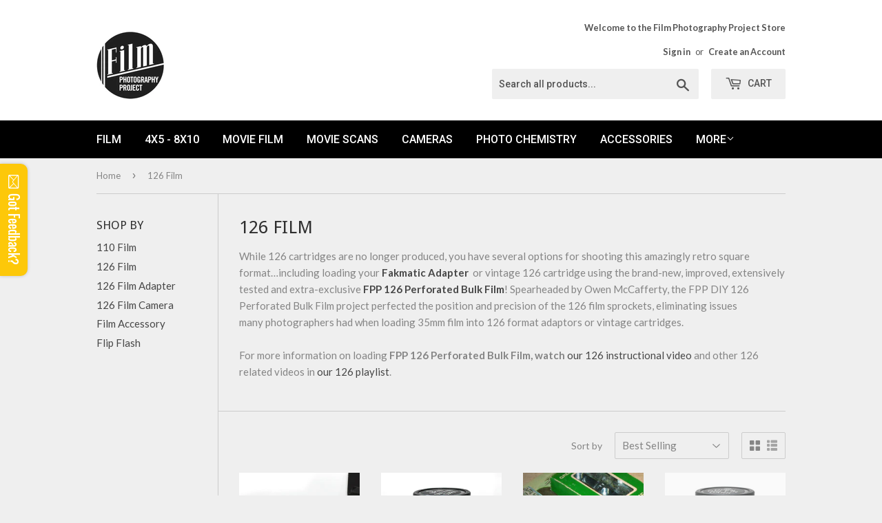

--- FILE ---
content_type: text/html; charset=utf-8
request_url: https://filmphotographystore.com/collections/126-film
body_size: 18904
content:
<!doctype html>
<!--[if lt IE 7]><html class="no-js lt-ie9 lt-ie8 lt-ie7" lang="en"> <![endif]-->
<!--[if IE 7]><html class="no-js lt-ie9 lt-ie8" lang="en"> <![endif]-->
<!--[if IE 8]><html class="no-js lt-ie9" lang="en"> <![endif]-->
<!--[if IE 9 ]><html class="ie9 no-js"> <![endif]-->
<!--[if (gt IE 9)|!(IE)]><!--> <html class="no-touch no-js"> <!--<![endif]-->
<head>

  <!-- Basic page needs ================================================== -->
  <meta charset="utf-8">
  <meta http-equiv="X-UA-Compatible" content="IE=edge,chrome=1">

  
  <link rel="shortcut icon" href="//filmphotographystore.com/cdn/shop/files/fpp_favicon_32x32.png?v=1613501609" type="image/png" />
  

  <!-- Title and description ================================================== -->
  <title>
  126 Film &ndash; Film Photography Project Store
  </title>


  
    <meta name="description" content="While 126 cartridges are no longer produced, you have several options for shooting this amazingly retro square format…including loading your Fakmatic Adapter  or vintage 126 cartridge using the brand-new, improved, extensively tested and extra-exclusive FPP 126 Perforated Bulk Film! Spearheaded by Owen McCafferty, the ">
  

  <!-- Product meta ================================================== -->
  
<meta property="og:site_name" content="Film Photography Project Store">
<meta property="og:url" content="https://filmphotographystore.com/collections/126-film">
<meta property="og:title" content="126 Film">
<meta property="og:type" content="website">
<meta property="og:description" content="While 126 cartridges are no longer produced, you have several options for shooting this amazingly retro square format…including loading your Fakmatic Adapter  or vintage 126 cartridge using the brand-new, improved, extensively tested and extra-exclusive FPP 126 Perforated Bulk Film! Spearheaded by Owen McCafferty, the ">



  <meta name="twitter:site" content="@filmpodcast">


  <meta name="twitter:card" content="summary">

<meta name="twitter:title" content="126 Film">
<meta name="twitter:description" content="While 126 cartridges are no longer produced, you have several options for shooting this amazingly retro square format…including loading your Fakmatic Adapter  or vintage 126 cartridge using the brand-new, improved, extensively tested and extra-exclusive FPP 126 Perforated Bulk Film! Spearheaded by Owen McCafferty, the ">


  <!-- Helpers ================================================== -->
  <link rel="canonical" href="https://filmphotographystore.com/collections/126-film">
  <meta name="viewport" content="width=device-width,initial-scale=1">

  <!-- CSS ================================================== -->
  <link href="//filmphotographystore.com/cdn/shop/t/1/assets/theme.scss.css?v=57830884971403537021769433274" rel="stylesheet" type="text/css" media="all" />
  
  
  
  <link href="//fonts.googleapis.com/css?family=Lato:400,700" rel="stylesheet" type="text/css" media="all" />


  
    
    
    <link href="//fonts.googleapis.com/css?family=Droid+Sans:400" rel="stylesheet" type="text/css" media="all" />
  


  
    
    
    <link href="//fonts.googleapis.com/css?family=Roboto:500" rel="stylesheet" type="text/css" media="all" />
  



  <!-- Header hook for plugins ================================================== -->
  <script>window.performance && window.performance.mark && window.performance.mark('shopify.content_for_header.start');</script><meta id="shopify-digital-wallet" name="shopify-digital-wallet" content="/17042353/digital_wallets/dialog">
<meta name="shopify-checkout-api-token" content="c232a966432be4fdc9c4432f61c08b3f">
<meta id="in-context-paypal-metadata" data-shop-id="17042353" data-venmo-supported="false" data-environment="production" data-locale="en_US" data-paypal-v4="true" data-currency="USD">
<link rel="alternate" type="application/atom+xml" title="Feed" href="/collections/126-film.atom" />
<link rel="alternate" type="application/json+oembed" href="https://filmphotographystore.com/collections/126-film.oembed">
<script async="async" src="/checkouts/internal/preloads.js?locale=en-US"></script>
<link rel="preconnect" href="https://shop.app" crossorigin="anonymous">
<script async="async" src="https://shop.app/checkouts/internal/preloads.js?locale=en-US&shop_id=17042353" crossorigin="anonymous"></script>
<script id="apple-pay-shop-capabilities" type="application/json">{"shopId":17042353,"countryCode":"US","currencyCode":"USD","merchantCapabilities":["supports3DS"],"merchantId":"gid:\/\/shopify\/Shop\/17042353","merchantName":"Film Photography Project Store","requiredBillingContactFields":["postalAddress","email"],"requiredShippingContactFields":["postalAddress","email"],"shippingType":"shipping","supportedNetworks":["visa","masterCard","amex","discover","elo","jcb"],"total":{"type":"pending","label":"Film Photography Project Store","amount":"1.00"},"shopifyPaymentsEnabled":true,"supportsSubscriptions":true}</script>
<script id="shopify-features" type="application/json">{"accessToken":"c232a966432be4fdc9c4432f61c08b3f","betas":["rich-media-storefront-analytics"],"domain":"filmphotographystore.com","predictiveSearch":true,"shopId":17042353,"locale":"en"}</script>
<script>var Shopify = Shopify || {};
Shopify.shop = "film-photography-store.myshopify.com";
Shopify.locale = "en";
Shopify.currency = {"active":"USD","rate":"1.0"};
Shopify.country = "US";
Shopify.theme = {"name":"supply","id":165293517,"schema_name":"Supply","schema_version":"2.0.5","theme_store_id":679,"role":"main"};
Shopify.theme.handle = "null";
Shopify.theme.style = {"id":null,"handle":null};
Shopify.cdnHost = "filmphotographystore.com/cdn";
Shopify.routes = Shopify.routes || {};
Shopify.routes.root = "/";</script>
<script type="module">!function(o){(o.Shopify=o.Shopify||{}).modules=!0}(window);</script>
<script>!function(o){function n(){var o=[];function n(){o.push(Array.prototype.slice.apply(arguments))}return n.q=o,n}var t=o.Shopify=o.Shopify||{};t.loadFeatures=n(),t.autoloadFeatures=n()}(window);</script>
<script>
  window.ShopifyPay = window.ShopifyPay || {};
  window.ShopifyPay.apiHost = "shop.app\/pay";
  window.ShopifyPay.redirectState = null;
</script>
<script id="shop-js-analytics" type="application/json">{"pageType":"collection"}</script>
<script defer="defer" async type="module" src="//filmphotographystore.com/cdn/shopifycloud/shop-js/modules/v2/client.init-shop-cart-sync_BT-GjEfc.en.esm.js"></script>
<script defer="defer" async type="module" src="//filmphotographystore.com/cdn/shopifycloud/shop-js/modules/v2/chunk.common_D58fp_Oc.esm.js"></script>
<script defer="defer" async type="module" src="//filmphotographystore.com/cdn/shopifycloud/shop-js/modules/v2/chunk.modal_xMitdFEc.esm.js"></script>
<script type="module">
  await import("//filmphotographystore.com/cdn/shopifycloud/shop-js/modules/v2/client.init-shop-cart-sync_BT-GjEfc.en.esm.js");
await import("//filmphotographystore.com/cdn/shopifycloud/shop-js/modules/v2/chunk.common_D58fp_Oc.esm.js");
await import("//filmphotographystore.com/cdn/shopifycloud/shop-js/modules/v2/chunk.modal_xMitdFEc.esm.js");

  window.Shopify.SignInWithShop?.initShopCartSync?.({"fedCMEnabled":true,"windoidEnabled":true});

</script>
<script>
  window.Shopify = window.Shopify || {};
  if (!window.Shopify.featureAssets) window.Shopify.featureAssets = {};
  window.Shopify.featureAssets['shop-js'] = {"shop-cart-sync":["modules/v2/client.shop-cart-sync_DZOKe7Ll.en.esm.js","modules/v2/chunk.common_D58fp_Oc.esm.js","modules/v2/chunk.modal_xMitdFEc.esm.js"],"init-fed-cm":["modules/v2/client.init-fed-cm_B6oLuCjv.en.esm.js","modules/v2/chunk.common_D58fp_Oc.esm.js","modules/v2/chunk.modal_xMitdFEc.esm.js"],"shop-cash-offers":["modules/v2/client.shop-cash-offers_D2sdYoxE.en.esm.js","modules/v2/chunk.common_D58fp_Oc.esm.js","modules/v2/chunk.modal_xMitdFEc.esm.js"],"shop-login-button":["modules/v2/client.shop-login-button_QeVjl5Y3.en.esm.js","modules/v2/chunk.common_D58fp_Oc.esm.js","modules/v2/chunk.modal_xMitdFEc.esm.js"],"pay-button":["modules/v2/client.pay-button_DXTOsIq6.en.esm.js","modules/v2/chunk.common_D58fp_Oc.esm.js","modules/v2/chunk.modal_xMitdFEc.esm.js"],"shop-button":["modules/v2/client.shop-button_DQZHx9pm.en.esm.js","modules/v2/chunk.common_D58fp_Oc.esm.js","modules/v2/chunk.modal_xMitdFEc.esm.js"],"avatar":["modules/v2/client.avatar_BTnouDA3.en.esm.js"],"init-windoid":["modules/v2/client.init-windoid_CR1B-cfM.en.esm.js","modules/v2/chunk.common_D58fp_Oc.esm.js","modules/v2/chunk.modal_xMitdFEc.esm.js"],"init-shop-for-new-customer-accounts":["modules/v2/client.init-shop-for-new-customer-accounts_C_vY_xzh.en.esm.js","modules/v2/client.shop-login-button_QeVjl5Y3.en.esm.js","modules/v2/chunk.common_D58fp_Oc.esm.js","modules/v2/chunk.modal_xMitdFEc.esm.js"],"init-shop-email-lookup-coordinator":["modules/v2/client.init-shop-email-lookup-coordinator_BI7n9ZSv.en.esm.js","modules/v2/chunk.common_D58fp_Oc.esm.js","modules/v2/chunk.modal_xMitdFEc.esm.js"],"init-shop-cart-sync":["modules/v2/client.init-shop-cart-sync_BT-GjEfc.en.esm.js","modules/v2/chunk.common_D58fp_Oc.esm.js","modules/v2/chunk.modal_xMitdFEc.esm.js"],"shop-toast-manager":["modules/v2/client.shop-toast-manager_DiYdP3xc.en.esm.js","modules/v2/chunk.common_D58fp_Oc.esm.js","modules/v2/chunk.modal_xMitdFEc.esm.js"],"init-customer-accounts":["modules/v2/client.init-customer-accounts_D9ZNqS-Q.en.esm.js","modules/v2/client.shop-login-button_QeVjl5Y3.en.esm.js","modules/v2/chunk.common_D58fp_Oc.esm.js","modules/v2/chunk.modal_xMitdFEc.esm.js"],"init-customer-accounts-sign-up":["modules/v2/client.init-customer-accounts-sign-up_iGw4briv.en.esm.js","modules/v2/client.shop-login-button_QeVjl5Y3.en.esm.js","modules/v2/chunk.common_D58fp_Oc.esm.js","modules/v2/chunk.modal_xMitdFEc.esm.js"],"shop-follow-button":["modules/v2/client.shop-follow-button_CqMgW2wH.en.esm.js","modules/v2/chunk.common_D58fp_Oc.esm.js","modules/v2/chunk.modal_xMitdFEc.esm.js"],"checkout-modal":["modules/v2/client.checkout-modal_xHeaAweL.en.esm.js","modules/v2/chunk.common_D58fp_Oc.esm.js","modules/v2/chunk.modal_xMitdFEc.esm.js"],"shop-login":["modules/v2/client.shop-login_D91U-Q7h.en.esm.js","modules/v2/chunk.common_D58fp_Oc.esm.js","modules/v2/chunk.modal_xMitdFEc.esm.js"],"lead-capture":["modules/v2/client.lead-capture_BJmE1dJe.en.esm.js","modules/v2/chunk.common_D58fp_Oc.esm.js","modules/v2/chunk.modal_xMitdFEc.esm.js"],"payment-terms":["modules/v2/client.payment-terms_Ci9AEqFq.en.esm.js","modules/v2/chunk.common_D58fp_Oc.esm.js","modules/v2/chunk.modal_xMitdFEc.esm.js"]};
</script>
<script>(function() {
  var isLoaded = false;
  function asyncLoad() {
    if (isLoaded) return;
    isLoaded = true;
    var urls = ["\/\/static.zotabox.com\/a\/3\/a31c153cd151a65e8429ff4c6a5f83f2\/widgets.js?shop=film-photography-store.myshopify.com","https:\/\/chimpstatic.com\/mcjs-connected\/js\/users\/da562308fa30de5b2bb029ab5\/e926f3663af6896eb88f92fa0.js?shop=film-photography-store.myshopify.com"];
    for (var i = 0; i < urls.length; i++) {
      var s = document.createElement('script');
      s.type = 'text/javascript';
      s.async = true;
      s.src = urls[i];
      var x = document.getElementsByTagName('script')[0];
      x.parentNode.insertBefore(s, x);
    }
  };
  if(window.attachEvent) {
    window.attachEvent('onload', asyncLoad);
  } else {
    window.addEventListener('load', asyncLoad, false);
  }
})();</script>
<script id="__st">var __st={"a":17042353,"offset":-18000,"reqid":"c6625873-d858-432b-98c9-65b4de68868b-1769464213","pageurl":"filmphotographystore.com\/collections\/126-film","u":"4c4a38f93f2a","p":"collection","rtyp":"collection","rid":423098189};</script>
<script>window.ShopifyPaypalV4VisibilityTracking = true;</script>
<script id="captcha-bootstrap">!function(){'use strict';const t='contact',e='account',n='new_comment',o=[[t,t],['blogs',n],['comments',n],[t,'customer']],c=[[e,'customer_login'],[e,'guest_login'],[e,'recover_customer_password'],[e,'create_customer']],r=t=>t.map((([t,e])=>`form[action*='/${t}']:not([data-nocaptcha='true']) input[name='form_type'][value='${e}']`)).join(','),a=t=>()=>t?[...document.querySelectorAll(t)].map((t=>t.form)):[];function s(){const t=[...o],e=r(t);return a(e)}const i='password',u='form_key',d=['recaptcha-v3-token','g-recaptcha-response','h-captcha-response',i],f=()=>{try{return window.sessionStorage}catch{return}},m='__shopify_v',_=t=>t.elements[u];function p(t,e,n=!1){try{const o=window.sessionStorage,c=JSON.parse(o.getItem(e)),{data:r}=function(t){const{data:e,action:n}=t;return t[m]||n?{data:e,action:n}:{data:t,action:n}}(c);for(const[e,n]of Object.entries(r))t.elements[e]&&(t.elements[e].value=n);n&&o.removeItem(e)}catch(o){console.error('form repopulation failed',{error:o})}}const l='form_type',E='cptcha';function T(t){t.dataset[E]=!0}const w=window,h=w.document,L='Shopify',v='ce_forms',y='captcha';let A=!1;((t,e)=>{const n=(g='f06e6c50-85a8-45c8-87d0-21a2b65856fe',I='https://cdn.shopify.com/shopifycloud/storefront-forms-hcaptcha/ce_storefront_forms_captcha_hcaptcha.v1.5.2.iife.js',D={infoText:'Protected by hCaptcha',privacyText:'Privacy',termsText:'Terms'},(t,e,n)=>{const o=w[L][v],c=o.bindForm;if(c)return c(t,g,e,D).then(n);var r;o.q.push([[t,g,e,D],n]),r=I,A||(h.body.append(Object.assign(h.createElement('script'),{id:'captcha-provider',async:!0,src:r})),A=!0)});var g,I,D;w[L]=w[L]||{},w[L][v]=w[L][v]||{},w[L][v].q=[],w[L][y]=w[L][y]||{},w[L][y].protect=function(t,e){n(t,void 0,e),T(t)},Object.freeze(w[L][y]),function(t,e,n,w,h,L){const[v,y,A,g]=function(t,e,n){const i=e?o:[],u=t?c:[],d=[...i,...u],f=r(d),m=r(i),_=r(d.filter((([t,e])=>n.includes(e))));return[a(f),a(m),a(_),s()]}(w,h,L),I=t=>{const e=t.target;return e instanceof HTMLFormElement?e:e&&e.form},D=t=>v().includes(t);t.addEventListener('submit',(t=>{const e=I(t);if(!e)return;const n=D(e)&&!e.dataset.hcaptchaBound&&!e.dataset.recaptchaBound,o=_(e),c=g().includes(e)&&(!o||!o.value);(n||c)&&t.preventDefault(),c&&!n&&(function(t){try{if(!f())return;!function(t){const e=f();if(!e)return;const n=_(t);if(!n)return;const o=n.value;o&&e.removeItem(o)}(t);const e=Array.from(Array(32),(()=>Math.random().toString(36)[2])).join('');!function(t,e){_(t)||t.append(Object.assign(document.createElement('input'),{type:'hidden',name:u})),t.elements[u].value=e}(t,e),function(t,e){const n=f();if(!n)return;const o=[...t.querySelectorAll(`input[type='${i}']`)].map((({name:t})=>t)),c=[...d,...o],r={};for(const[a,s]of new FormData(t).entries())c.includes(a)||(r[a]=s);n.setItem(e,JSON.stringify({[m]:1,action:t.action,data:r}))}(t,e)}catch(e){console.error('failed to persist form',e)}}(e),e.submit())}));const S=(t,e)=>{t&&!t.dataset[E]&&(n(t,e.some((e=>e===t))),T(t))};for(const o of['focusin','change'])t.addEventListener(o,(t=>{const e=I(t);D(e)&&S(e,y())}));const B=e.get('form_key'),M=e.get(l),P=B&&M;t.addEventListener('DOMContentLoaded',(()=>{const t=y();if(P)for(const e of t)e.elements[l].value===M&&p(e,B);[...new Set([...A(),...v().filter((t=>'true'===t.dataset.shopifyCaptcha))])].forEach((e=>S(e,t)))}))}(h,new URLSearchParams(w.location.search),n,t,e,['guest_login'])})(!0,!0)}();</script>
<script integrity="sha256-4kQ18oKyAcykRKYeNunJcIwy7WH5gtpwJnB7kiuLZ1E=" data-source-attribution="shopify.loadfeatures" defer="defer" src="//filmphotographystore.com/cdn/shopifycloud/storefront/assets/storefront/load_feature-a0a9edcb.js" crossorigin="anonymous"></script>
<script crossorigin="anonymous" defer="defer" src="//filmphotographystore.com/cdn/shopifycloud/storefront/assets/shopify_pay/storefront-65b4c6d7.js?v=20250812"></script>
<script data-source-attribution="shopify.dynamic_checkout.dynamic.init">var Shopify=Shopify||{};Shopify.PaymentButton=Shopify.PaymentButton||{isStorefrontPortableWallets:!0,init:function(){window.Shopify.PaymentButton.init=function(){};var t=document.createElement("script");t.src="https://filmphotographystore.com/cdn/shopifycloud/portable-wallets/latest/portable-wallets.en.js",t.type="module",document.head.appendChild(t)}};
</script>
<script data-source-attribution="shopify.dynamic_checkout.buyer_consent">
  function portableWalletsHideBuyerConsent(e){var t=document.getElementById("shopify-buyer-consent"),n=document.getElementById("shopify-subscription-policy-button");t&&n&&(t.classList.add("hidden"),t.setAttribute("aria-hidden","true"),n.removeEventListener("click",e))}function portableWalletsShowBuyerConsent(e){var t=document.getElementById("shopify-buyer-consent"),n=document.getElementById("shopify-subscription-policy-button");t&&n&&(t.classList.remove("hidden"),t.removeAttribute("aria-hidden"),n.addEventListener("click",e))}window.Shopify?.PaymentButton&&(window.Shopify.PaymentButton.hideBuyerConsent=portableWalletsHideBuyerConsent,window.Shopify.PaymentButton.showBuyerConsent=portableWalletsShowBuyerConsent);
</script>
<script data-source-attribution="shopify.dynamic_checkout.cart.bootstrap">document.addEventListener("DOMContentLoaded",(function(){function t(){return document.querySelector("shopify-accelerated-checkout-cart, shopify-accelerated-checkout")}if(t())Shopify.PaymentButton.init();else{new MutationObserver((function(e,n){t()&&(Shopify.PaymentButton.init(),n.disconnect())})).observe(document.body,{childList:!0,subtree:!0})}}));
</script>
<link id="shopify-accelerated-checkout-styles" rel="stylesheet" media="screen" href="https://filmphotographystore.com/cdn/shopifycloud/portable-wallets/latest/accelerated-checkout-backwards-compat.css" crossorigin="anonymous">
<style id="shopify-accelerated-checkout-cart">
        #shopify-buyer-consent {
  margin-top: 1em;
  display: inline-block;
  width: 100%;
}

#shopify-buyer-consent.hidden {
  display: none;
}

#shopify-subscription-policy-button {
  background: none;
  border: none;
  padding: 0;
  text-decoration: underline;
  font-size: inherit;
  cursor: pointer;
}

#shopify-subscription-policy-button::before {
  box-shadow: none;
}

      </style>

<script>window.performance && window.performance.mark && window.performance.mark('shopify.content_for_header.end');</script>

  

<!--[if lt IE 9]>
<script src="//cdnjs.cloudflare.com/ajax/libs/html5shiv/3.7.2/html5shiv.min.js" type="text/javascript"></script>
<script src="//filmphotographystore.com/cdn/shop/t/1/assets/respond.min.js?v=1263" type="text/javascript"></script>
<link href="//filmphotographystore.com/cdn/shop/t/1/assets/respond-proxy.html" id="respond-proxy" rel="respond-proxy" />
<link href="//filmphotographystore.com/search?q=c4032a34edc8106c2639f6596ddc1fe0" id="respond-redirect" rel="respond-redirect" />
<script src="//filmphotographystore.com/search?q=c4032a34edc8106c2639f6596ddc1fe0" type="text/javascript"></script>
<![endif]-->
<!--[if (lte IE 9) ]><script src="//filmphotographystore.com/cdn/shop/t/1/assets/match-media.min.js?v=1263" type="text/javascript"></script><![endif]-->


  
  

  <script src="//ajax.googleapis.com/ajax/libs/jquery/1.11.0/jquery.min.js" type="text/javascript"></script>


  <!--[if (gt IE 9)|!(IE)]><!--><script src="//filmphotographystore.com/cdn/shop/t/1/assets/vendor.js?v=77006336269012142731483977587" defer="defer"></script><!--<![endif]-->
  <!--[if lte IE 9]><script src="//filmphotographystore.com/cdn/shop/t/1/assets/vendor.js?v=77006336269012142731483977587"></script><![endif]-->

  <!--[if (gt IE 9)|!(IE)]><!--><script src="//filmphotographystore.com/cdn/shop/t/1/assets/theme.js?v=4407056546981983751488403535" defer="defer"></script><!--<![endif]-->
  <!--[if lte IE 9]><script src="//filmphotographystore.com/cdn/shop/t/1/assets/theme.js?v=4407056546981983751488403535"></script><![endif]-->


<script src="https://cdn.shopify.com/extensions/019b0ca3-aa13-7aa2-a0b4-6cb667a1f6f7/essential-countdown-timer-55/assets/countdown_timer_essential_apps.min.js" type="text/javascript" defer="defer"></script>
<meta property="og:image" content="https://cdn.shopify.com/s/files/1/1704/2353/collections/126Assortment_sq.jpg?v=1706221579" />
<meta property="og:image:secure_url" content="https://cdn.shopify.com/s/files/1/1704/2353/collections/126Assortment_sq.jpg?v=1706221579" />
<meta property="og:image:width" content="1500" />
<meta property="og:image:height" content="1500" />
<meta property="og:image:alt" content="126 Film" />
<link href="https://monorail-edge.shopifysvc.com" rel="dns-prefetch">
<script>(function(){if ("sendBeacon" in navigator && "performance" in window) {try {var session_token_from_headers = performance.getEntriesByType('navigation')[0].serverTiming.find(x => x.name == '_s').description;} catch {var session_token_from_headers = undefined;}var session_cookie_matches = document.cookie.match(/_shopify_s=([^;]*)/);var session_token_from_cookie = session_cookie_matches && session_cookie_matches.length === 2 ? session_cookie_matches[1] : "";var session_token = session_token_from_headers || session_token_from_cookie || "";function handle_abandonment_event(e) {var entries = performance.getEntries().filter(function(entry) {return /monorail-edge.shopifysvc.com/.test(entry.name);});if (!window.abandonment_tracked && entries.length === 0) {window.abandonment_tracked = true;var currentMs = Date.now();var navigation_start = performance.timing.navigationStart;var payload = {shop_id: 17042353,url: window.location.href,navigation_start,duration: currentMs - navigation_start,session_token,page_type: "collection"};window.navigator.sendBeacon("https://monorail-edge.shopifysvc.com/v1/produce", JSON.stringify({schema_id: "online_store_buyer_site_abandonment/1.1",payload: payload,metadata: {event_created_at_ms: currentMs,event_sent_at_ms: currentMs}}));}}window.addEventListener('pagehide', handle_abandonment_event);}}());</script>
<script id="web-pixels-manager-setup">(function e(e,d,r,n,o){if(void 0===o&&(o={}),!Boolean(null===(a=null===(i=window.Shopify)||void 0===i?void 0:i.analytics)||void 0===a?void 0:a.replayQueue)){var i,a;window.Shopify=window.Shopify||{};var t=window.Shopify;t.analytics=t.analytics||{};var s=t.analytics;s.replayQueue=[],s.publish=function(e,d,r){return s.replayQueue.push([e,d,r]),!0};try{self.performance.mark("wpm:start")}catch(e){}var l=function(){var e={modern:/Edge?\/(1{2}[4-9]|1[2-9]\d|[2-9]\d{2}|\d{4,})\.\d+(\.\d+|)|Firefox\/(1{2}[4-9]|1[2-9]\d|[2-9]\d{2}|\d{4,})\.\d+(\.\d+|)|Chrom(ium|e)\/(9{2}|\d{3,})\.\d+(\.\d+|)|(Maci|X1{2}).+ Version\/(15\.\d+|(1[6-9]|[2-9]\d|\d{3,})\.\d+)([,.]\d+|)( \(\w+\)|)( Mobile\/\w+|) Safari\/|Chrome.+OPR\/(9{2}|\d{3,})\.\d+\.\d+|(CPU[ +]OS|iPhone[ +]OS|CPU[ +]iPhone|CPU IPhone OS|CPU iPad OS)[ +]+(15[._]\d+|(1[6-9]|[2-9]\d|\d{3,})[._]\d+)([._]\d+|)|Android:?[ /-](13[3-9]|1[4-9]\d|[2-9]\d{2}|\d{4,})(\.\d+|)(\.\d+|)|Android.+Firefox\/(13[5-9]|1[4-9]\d|[2-9]\d{2}|\d{4,})\.\d+(\.\d+|)|Android.+Chrom(ium|e)\/(13[3-9]|1[4-9]\d|[2-9]\d{2}|\d{4,})\.\d+(\.\d+|)|SamsungBrowser\/([2-9]\d|\d{3,})\.\d+/,legacy:/Edge?\/(1[6-9]|[2-9]\d|\d{3,})\.\d+(\.\d+|)|Firefox\/(5[4-9]|[6-9]\d|\d{3,})\.\d+(\.\d+|)|Chrom(ium|e)\/(5[1-9]|[6-9]\d|\d{3,})\.\d+(\.\d+|)([\d.]+$|.*Safari\/(?![\d.]+ Edge\/[\d.]+$))|(Maci|X1{2}).+ Version\/(10\.\d+|(1[1-9]|[2-9]\d|\d{3,})\.\d+)([,.]\d+|)( \(\w+\)|)( Mobile\/\w+|) Safari\/|Chrome.+OPR\/(3[89]|[4-9]\d|\d{3,})\.\d+\.\d+|(CPU[ +]OS|iPhone[ +]OS|CPU[ +]iPhone|CPU IPhone OS|CPU iPad OS)[ +]+(10[._]\d+|(1[1-9]|[2-9]\d|\d{3,})[._]\d+)([._]\d+|)|Android:?[ /-](13[3-9]|1[4-9]\d|[2-9]\d{2}|\d{4,})(\.\d+|)(\.\d+|)|Mobile Safari.+OPR\/([89]\d|\d{3,})\.\d+\.\d+|Android.+Firefox\/(13[5-9]|1[4-9]\d|[2-9]\d{2}|\d{4,})\.\d+(\.\d+|)|Android.+Chrom(ium|e)\/(13[3-9]|1[4-9]\d|[2-9]\d{2}|\d{4,})\.\d+(\.\d+|)|Android.+(UC? ?Browser|UCWEB|U3)[ /]?(15\.([5-9]|\d{2,})|(1[6-9]|[2-9]\d|\d{3,})\.\d+)\.\d+|SamsungBrowser\/(5\.\d+|([6-9]|\d{2,})\.\d+)|Android.+MQ{2}Browser\/(14(\.(9|\d{2,})|)|(1[5-9]|[2-9]\d|\d{3,})(\.\d+|))(\.\d+|)|K[Aa][Ii]OS\/(3\.\d+|([4-9]|\d{2,})\.\d+)(\.\d+|)/},d=e.modern,r=e.legacy,n=navigator.userAgent;return n.match(d)?"modern":n.match(r)?"legacy":"unknown"}(),u="modern"===l?"modern":"legacy",c=(null!=n?n:{modern:"",legacy:""})[u],f=function(e){return[e.baseUrl,"/wpm","/b",e.hashVersion,"modern"===e.buildTarget?"m":"l",".js"].join("")}({baseUrl:d,hashVersion:r,buildTarget:u}),m=function(e){var d=e.version,r=e.bundleTarget,n=e.surface,o=e.pageUrl,i=e.monorailEndpoint;return{emit:function(e){var a=e.status,t=e.errorMsg,s=(new Date).getTime(),l=JSON.stringify({metadata:{event_sent_at_ms:s},events:[{schema_id:"web_pixels_manager_load/3.1",payload:{version:d,bundle_target:r,page_url:o,status:a,surface:n,error_msg:t},metadata:{event_created_at_ms:s}}]});if(!i)return console&&console.warn&&console.warn("[Web Pixels Manager] No Monorail endpoint provided, skipping logging."),!1;try{return self.navigator.sendBeacon.bind(self.navigator)(i,l)}catch(e){}var u=new XMLHttpRequest;try{return u.open("POST",i,!0),u.setRequestHeader("Content-Type","text/plain"),u.send(l),!0}catch(e){return console&&console.warn&&console.warn("[Web Pixels Manager] Got an unhandled error while logging to Monorail."),!1}}}}({version:r,bundleTarget:l,surface:e.surface,pageUrl:self.location.href,monorailEndpoint:e.monorailEndpoint});try{o.browserTarget=l,function(e){var d=e.src,r=e.async,n=void 0===r||r,o=e.onload,i=e.onerror,a=e.sri,t=e.scriptDataAttributes,s=void 0===t?{}:t,l=document.createElement("script"),u=document.querySelector("head"),c=document.querySelector("body");if(l.async=n,l.src=d,a&&(l.integrity=a,l.crossOrigin="anonymous"),s)for(var f in s)if(Object.prototype.hasOwnProperty.call(s,f))try{l.dataset[f]=s[f]}catch(e){}if(o&&l.addEventListener("load",o),i&&l.addEventListener("error",i),u)u.appendChild(l);else{if(!c)throw new Error("Did not find a head or body element to append the script");c.appendChild(l)}}({src:f,async:!0,onload:function(){if(!function(){var e,d;return Boolean(null===(d=null===(e=window.Shopify)||void 0===e?void 0:e.analytics)||void 0===d?void 0:d.initialized)}()){var d=window.webPixelsManager.init(e)||void 0;if(d){var r=window.Shopify.analytics;r.replayQueue.forEach((function(e){var r=e[0],n=e[1],o=e[2];d.publishCustomEvent(r,n,o)})),r.replayQueue=[],r.publish=d.publishCustomEvent,r.visitor=d.visitor,r.initialized=!0}}},onerror:function(){return m.emit({status:"failed",errorMsg:"".concat(f," has failed to load")})},sri:function(e){var d=/^sha384-[A-Za-z0-9+/=]+$/;return"string"==typeof e&&d.test(e)}(c)?c:"",scriptDataAttributes:o}),m.emit({status:"loading"})}catch(e){m.emit({status:"failed",errorMsg:(null==e?void 0:e.message)||"Unknown error"})}}})({shopId: 17042353,storefrontBaseUrl: "https://filmphotographystore.com",extensionsBaseUrl: "https://extensions.shopifycdn.com/cdn/shopifycloud/web-pixels-manager",monorailEndpoint: "https://monorail-edge.shopifysvc.com/unstable/produce_batch",surface: "storefront-renderer",enabledBetaFlags: ["2dca8a86"],webPixelsConfigList: [{"id":"105414830","eventPayloadVersion":"v1","runtimeContext":"LAX","scriptVersion":"1","type":"CUSTOM","privacyPurposes":["ANALYTICS"],"name":"Google Analytics tag (migrated)"},{"id":"shopify-app-pixel","configuration":"{}","eventPayloadVersion":"v1","runtimeContext":"STRICT","scriptVersion":"0450","apiClientId":"shopify-pixel","type":"APP","privacyPurposes":["ANALYTICS","MARKETING"]},{"id":"shopify-custom-pixel","eventPayloadVersion":"v1","runtimeContext":"LAX","scriptVersion":"0450","apiClientId":"shopify-pixel","type":"CUSTOM","privacyPurposes":["ANALYTICS","MARKETING"]}],isMerchantRequest: false,initData: {"shop":{"name":"Film Photography Project Store","paymentSettings":{"currencyCode":"USD"},"myshopifyDomain":"film-photography-store.myshopify.com","countryCode":"US","storefrontUrl":"https:\/\/filmphotographystore.com"},"customer":null,"cart":null,"checkout":null,"productVariants":[],"purchasingCompany":null},},"https://filmphotographystore.com/cdn","fcfee988w5aeb613cpc8e4bc33m6693e112",{"modern":"","legacy":""},{"shopId":"17042353","storefrontBaseUrl":"https:\/\/filmphotographystore.com","extensionBaseUrl":"https:\/\/extensions.shopifycdn.com\/cdn\/shopifycloud\/web-pixels-manager","surface":"storefront-renderer","enabledBetaFlags":"[\"2dca8a86\"]","isMerchantRequest":"false","hashVersion":"fcfee988w5aeb613cpc8e4bc33m6693e112","publish":"custom","events":"[[\"page_viewed\",{}],[\"collection_viewed\",{\"collection\":{\"id\":\"423098189\",\"title\":\"126 Film\",\"productVariants\":[{\"price\":{\"amount\":29.99,\"currencyCode\":\"USD\"},\"product\":{\"title\":\"FakMatic 126 Film Adapter\",\"vendor\":\"FPP\",\"id\":\"8549223137454\",\"untranslatedTitle\":\"FakMatic 126 Film Adapter\",\"url\":\"\/products\/fakmatic-126-film-adapter\",\"type\":\"126 Film\"},\"id\":\"45654122201262\",\"image\":{\"src\":\"\/\/filmphotographystore.com\/cdn\/shop\/files\/FAKMATIC_2024_1200x1200_1d5de8c5-5985-4b06-b168-23bf16b6477d.jpg?v=1706219637\"},\"sku\":\"126_FakMatic126_FilmAdapter\",\"title\":\"Default Title\",\"untranslatedTitle\":\"Default Title\"},{\"price\":{\"amount\":11.99,\"currencyCode\":\"USD\"},\"product\":{\"title\":\"126 BW Perforated Bulk Film - 1 Roll\",\"vendor\":\"FPP\",\"id\":\"8512698056878\",\"untranslatedTitle\":\"126 BW Perforated Bulk Film - 1 Roll\",\"url\":\"\/products\/fpp-bw-126-perforated-bulk-film-1-roll\",\"type\":\"126 Film\"},\"id\":\"45505907327150\",\"image\":{\"src\":\"\/\/filmphotographystore.com\/cdn\/shop\/files\/fpp120bw126_1500x1500_b4efd788-0507-4377-8e57-ad75db60aa3f.jpg?v=1720457574\"},\"sku\":\"fpp126_BW_1_BulkRoll\",\"title\":\"Default Title\",\"untranslatedTitle\":\"Default Title\"},{\"price\":{\"amount\":6.99,\"currencyCode\":\"USD\"},\"product\":{\"title\":\"Flash - Flip Flash\",\"vendor\":\"FPP\",\"id\":\"10238148557\",\"untranslatedTitle\":\"Flash - Flip Flash\",\"url\":\"\/products\/flash-flip-flash\",\"type\":\"Film Accessory\"},\"id\":\"38971488141\",\"image\":{\"src\":\"\/\/filmphotographystore.com\/cdn\/shop\/products\/FlipFlash_Square.jpg?v=1496695840\"},\"sku\":\"FilmAssessory_FlipFlash\",\"title\":\"Default Title\",\"untranslatedTitle\":\"Default Title\"},{\"price\":{\"amount\":12.99,\"currencyCode\":\"USD\"},\"product\":{\"title\":\"126 Color Perforated Bulk Film - 1 Roll\",\"vendor\":\"FPP\",\"id\":\"8522760061102\",\"untranslatedTitle\":\"126 Color Perforated Bulk Film - 1 Roll\",\"url\":\"\/products\/126-color-perforated-bulk-film-1-roll-copy\",\"type\":\"126 Film\"},\"id\":\"45544875983022\",\"image\":{\"src\":\"\/\/filmphotographystore.com\/cdn\/shop\/files\/fpp120color126_1500x1500_2e7a2fd8-c9d9-44f7-84fd-aef0565659a1.jpg?v=1721396243\"},\"sku\":\"fpp126_Color_1_BulkRoll\",\"title\":\"Default Title\",\"untranslatedTitle\":\"Default Title\"},{\"price\":{\"amount\":27.99,\"currencyCode\":\"USD\"},\"product\":{\"title\":\"FILM CAMERA - 126 Kodak Instamatic X-15F (Vintage - Tested)\",\"vendor\":\"Kodak\",\"id\":\"370365890593\",\"untranslatedTitle\":\"FILM CAMERA - 126 Kodak Instamatic X-15F (Vintage - Tested)\",\"url\":\"\/products\/film-camera-126-kodak-instamatic-x-15f-vintage\",\"type\":\"Film Camera\"},\"id\":\"4768596361249\",\"image\":{\"src\":\"\/\/filmphotographystore.com\/cdn\/shop\/products\/KodakX15F_Camera_2048x2048_a122a7f2-7142-4559-8e35-d72a87e5008d.jpg?v=1574606605\"},\"sku\":\"126_KodakInstamaticX15F\",\"title\":\"Default Title\",\"untranslatedTitle\":\"Default Title\"},{\"price\":{\"amount\":59.99,\"currencyCode\":\"USD\"},\"product\":{\"title\":\"FILM CAMERA - 126 Kodak Instamatic X-15F Outfit (Camera + Adapter + Film)\",\"vendor\":\"Kodak\",\"id\":\"8195838869678\",\"untranslatedTitle\":\"FILM CAMERA - 126 Kodak Instamatic X-15F Outfit (Camera + Adapter + Film)\",\"url\":\"\/products\/film-camera-126-kodak-instamatic-x-15f-fakmatic-adapter-kit\",\"type\":\"Film Camera\"},\"id\":\"44615828242606\",\"image\":{\"src\":\"\/\/filmphotographystore.com\/cdn\/shop\/files\/X15f_OutFit_1500x1500_2.jpg?v=1720642895\"},\"sku\":\"126_X15Fcamera+FakmaticKIT\",\"title\":\"Default Title\",\"untranslatedTitle\":\"Default Title\"},{\"price\":{\"amount\":27.99,\"currencyCode\":\"USD\"},\"product\":{\"title\":\"FILM CAMERA - 126 Kodak Instamatic X-15 (Vintage - Tested)\",\"vendor\":\"Kodak\",\"id\":\"7411629424814\",\"untranslatedTitle\":\"FILM CAMERA - 126 Kodak Instamatic X-15 (Vintage - Tested)\",\"url\":\"\/products\/film-camera-126-kodak-instamatic-x-15-vintage-tested\",\"type\":\"Film Camera\"},\"id\":\"41546984816814\",\"image\":{\"src\":\"\/\/filmphotographystore.com\/cdn\/shop\/products\/KodakX15_Camera_2000x2000_fb498021-eb8f-4241-aaba-8e46c16a5615.jpg?v=1634646192\"},\"sku\":\"126_KodakInstamaticX15_blu\",\"title\":\"Default Title\",\"untranslatedTitle\":\"Default Title\"},{\"price\":{\"amount\":59.99,\"currencyCode\":\"USD\"},\"product\":{\"title\":\"FILM CAMERA - 126 Kodak Instamatic X-15 Outfit (Camera + Adapter + Film)\",\"vendor\":\"Kodak\",\"id\":\"8514774204590\",\"untranslatedTitle\":\"FILM CAMERA - 126 Kodak Instamatic X-15 Outfit (Camera + Adapter + Film)\",\"url\":\"\/products\/film-camera-126-kodak-instamatic-x-15-outfit-camera-adapter-film\",\"type\":\"Film Camera\"},\"id\":\"45515425710254\",\"image\":{\"src\":\"\/\/filmphotographystore.com\/cdn\/shop\/files\/KodakX15_Outfit_2400x2400_8e76ccff-1886-4556-8758-838b842bfa6f.jpg?v=1720626591\"},\"sku\":\"126_X15_camera+FakmaticKIT\",\"title\":\"Default Title\",\"untranslatedTitle\":\"Default Title\"}]}}]]"});</script><script>
  window.ShopifyAnalytics = window.ShopifyAnalytics || {};
  window.ShopifyAnalytics.meta = window.ShopifyAnalytics.meta || {};
  window.ShopifyAnalytics.meta.currency = 'USD';
  var meta = {"products":[{"id":8549223137454,"gid":"gid:\/\/shopify\/Product\/8549223137454","vendor":"FPP","type":"126 Film","handle":"fakmatic-126-film-adapter","variants":[{"id":45654122201262,"price":2999,"name":"FakMatic 126 Film Adapter","public_title":null,"sku":"126_FakMatic126_FilmAdapter"}],"remote":false},{"id":8512698056878,"gid":"gid:\/\/shopify\/Product\/8512698056878","vendor":"FPP","type":"126 Film","handle":"fpp-bw-126-perforated-bulk-film-1-roll","variants":[{"id":45505907327150,"price":1199,"name":"126 BW Perforated Bulk Film - 1 Roll","public_title":null,"sku":"fpp126_BW_1_BulkRoll"}],"remote":false},{"id":10238148557,"gid":"gid:\/\/shopify\/Product\/10238148557","vendor":"FPP","type":"Film Accessory","handle":"flash-flip-flash","variants":[{"id":38971488141,"price":699,"name":"Flash - Flip Flash","public_title":null,"sku":"FilmAssessory_FlipFlash"}],"remote":false},{"id":8522760061102,"gid":"gid:\/\/shopify\/Product\/8522760061102","vendor":"FPP","type":"126 Film","handle":"126-color-perforated-bulk-film-1-roll-copy","variants":[{"id":45544875983022,"price":1299,"name":"126 Color Perforated Bulk Film - 1 Roll","public_title":null,"sku":"fpp126_Color_1_BulkRoll"}],"remote":false},{"id":370365890593,"gid":"gid:\/\/shopify\/Product\/370365890593","vendor":"Kodak","type":"Film Camera","handle":"film-camera-126-kodak-instamatic-x-15f-vintage","variants":[{"id":4768596361249,"price":2799,"name":"FILM CAMERA - 126 Kodak Instamatic X-15F (Vintage - Tested)","public_title":null,"sku":"126_KodakInstamaticX15F"}],"remote":false},{"id":8195838869678,"gid":"gid:\/\/shopify\/Product\/8195838869678","vendor":"Kodak","type":"Film Camera","handle":"film-camera-126-kodak-instamatic-x-15f-fakmatic-adapter-kit","variants":[{"id":44615828242606,"price":5999,"name":"FILM CAMERA - 126 Kodak Instamatic X-15F Outfit (Camera + Adapter + Film)","public_title":null,"sku":"126_X15Fcamera+FakmaticKIT"}],"remote":false},{"id":7411629424814,"gid":"gid:\/\/shopify\/Product\/7411629424814","vendor":"Kodak","type":"Film Camera","handle":"film-camera-126-kodak-instamatic-x-15-vintage-tested","variants":[{"id":41546984816814,"price":2799,"name":"FILM CAMERA - 126 Kodak Instamatic X-15 (Vintage - Tested)","public_title":null,"sku":"126_KodakInstamaticX15_blu"}],"remote":false},{"id":8514774204590,"gid":"gid:\/\/shopify\/Product\/8514774204590","vendor":"Kodak","type":"Film Camera","handle":"film-camera-126-kodak-instamatic-x-15-outfit-camera-adapter-film","variants":[{"id":45515425710254,"price":5999,"name":"FILM CAMERA - 126 Kodak Instamatic X-15 Outfit (Camera + Adapter + Film)","public_title":null,"sku":"126_X15_camera+FakmaticKIT"}],"remote":false}],"page":{"pageType":"collection","resourceType":"collection","resourceId":423098189,"requestId":"c6625873-d858-432b-98c9-65b4de68868b-1769464213"}};
  for (var attr in meta) {
    window.ShopifyAnalytics.meta[attr] = meta[attr];
  }
</script>
<script class="analytics">
  (function () {
    var customDocumentWrite = function(content) {
      var jquery = null;

      if (window.jQuery) {
        jquery = window.jQuery;
      } else if (window.Checkout && window.Checkout.$) {
        jquery = window.Checkout.$;
      }

      if (jquery) {
        jquery('body').append(content);
      }
    };

    var hasLoggedConversion = function(token) {
      if (token) {
        return document.cookie.indexOf('loggedConversion=' + token) !== -1;
      }
      return false;
    }

    var setCookieIfConversion = function(token) {
      if (token) {
        var twoMonthsFromNow = new Date(Date.now());
        twoMonthsFromNow.setMonth(twoMonthsFromNow.getMonth() + 2);

        document.cookie = 'loggedConversion=' + token + '; expires=' + twoMonthsFromNow;
      }
    }

    var trekkie = window.ShopifyAnalytics.lib = window.trekkie = window.trekkie || [];
    if (trekkie.integrations) {
      return;
    }
    trekkie.methods = [
      'identify',
      'page',
      'ready',
      'track',
      'trackForm',
      'trackLink'
    ];
    trekkie.factory = function(method) {
      return function() {
        var args = Array.prototype.slice.call(arguments);
        args.unshift(method);
        trekkie.push(args);
        return trekkie;
      };
    };
    for (var i = 0; i < trekkie.methods.length; i++) {
      var key = trekkie.methods[i];
      trekkie[key] = trekkie.factory(key);
    }
    trekkie.load = function(config) {
      trekkie.config = config || {};
      trekkie.config.initialDocumentCookie = document.cookie;
      var first = document.getElementsByTagName('script')[0];
      var script = document.createElement('script');
      script.type = 'text/javascript';
      script.onerror = function(e) {
        var scriptFallback = document.createElement('script');
        scriptFallback.type = 'text/javascript';
        scriptFallback.onerror = function(error) {
                var Monorail = {
      produce: function produce(monorailDomain, schemaId, payload) {
        var currentMs = new Date().getTime();
        var event = {
          schema_id: schemaId,
          payload: payload,
          metadata: {
            event_created_at_ms: currentMs,
            event_sent_at_ms: currentMs
          }
        };
        return Monorail.sendRequest("https://" + monorailDomain + "/v1/produce", JSON.stringify(event));
      },
      sendRequest: function sendRequest(endpointUrl, payload) {
        // Try the sendBeacon API
        if (window && window.navigator && typeof window.navigator.sendBeacon === 'function' && typeof window.Blob === 'function' && !Monorail.isIos12()) {
          var blobData = new window.Blob([payload], {
            type: 'text/plain'
          });

          if (window.navigator.sendBeacon(endpointUrl, blobData)) {
            return true;
          } // sendBeacon was not successful

        } // XHR beacon

        var xhr = new XMLHttpRequest();

        try {
          xhr.open('POST', endpointUrl);
          xhr.setRequestHeader('Content-Type', 'text/plain');
          xhr.send(payload);
        } catch (e) {
          console.log(e);
        }

        return false;
      },
      isIos12: function isIos12() {
        return window.navigator.userAgent.lastIndexOf('iPhone; CPU iPhone OS 12_') !== -1 || window.navigator.userAgent.lastIndexOf('iPad; CPU OS 12_') !== -1;
      }
    };
    Monorail.produce('monorail-edge.shopifysvc.com',
      'trekkie_storefront_load_errors/1.1',
      {shop_id: 17042353,
      theme_id: 165293517,
      app_name: "storefront",
      context_url: window.location.href,
      source_url: "//filmphotographystore.com/cdn/s/trekkie.storefront.a804e9514e4efded663580eddd6991fcc12b5451.min.js"});

        };
        scriptFallback.async = true;
        scriptFallback.src = '//filmphotographystore.com/cdn/s/trekkie.storefront.a804e9514e4efded663580eddd6991fcc12b5451.min.js';
        first.parentNode.insertBefore(scriptFallback, first);
      };
      script.async = true;
      script.src = '//filmphotographystore.com/cdn/s/trekkie.storefront.a804e9514e4efded663580eddd6991fcc12b5451.min.js';
      first.parentNode.insertBefore(script, first);
    };
    trekkie.load(
      {"Trekkie":{"appName":"storefront","development":false,"defaultAttributes":{"shopId":17042353,"isMerchantRequest":null,"themeId":165293517,"themeCityHash":"13730503627996783493","contentLanguage":"en","currency":"USD","eventMetadataId":"d823cdae-69cb-471e-81a4-7157600cb9b1"},"isServerSideCookieWritingEnabled":true,"monorailRegion":"shop_domain","enabledBetaFlags":["65f19447"]},"Session Attribution":{},"S2S":{"facebookCapiEnabled":false,"source":"trekkie-storefront-renderer","apiClientId":580111}}
    );

    var loaded = false;
    trekkie.ready(function() {
      if (loaded) return;
      loaded = true;

      window.ShopifyAnalytics.lib = window.trekkie;

      var originalDocumentWrite = document.write;
      document.write = customDocumentWrite;
      try { window.ShopifyAnalytics.merchantGoogleAnalytics.call(this); } catch(error) {};
      document.write = originalDocumentWrite;

      window.ShopifyAnalytics.lib.page(null,{"pageType":"collection","resourceType":"collection","resourceId":423098189,"requestId":"c6625873-d858-432b-98c9-65b4de68868b-1769464213","shopifyEmitted":true});

      var match = window.location.pathname.match(/checkouts\/(.+)\/(thank_you|post_purchase)/)
      var token = match? match[1]: undefined;
      if (!hasLoggedConversion(token)) {
        setCookieIfConversion(token);
        window.ShopifyAnalytics.lib.track("Viewed Product Category",{"currency":"USD","category":"Collection: 126-film","collectionName":"126-film","collectionId":423098189,"nonInteraction":true},undefined,undefined,{"shopifyEmitted":true});
      }
    });


        var eventsListenerScript = document.createElement('script');
        eventsListenerScript.async = true;
        eventsListenerScript.src = "//filmphotographystore.com/cdn/shopifycloud/storefront/assets/shop_events_listener-3da45d37.js";
        document.getElementsByTagName('head')[0].appendChild(eventsListenerScript);

})();</script>
  <script>
  if (!window.ga || (window.ga && typeof window.ga !== 'function')) {
    window.ga = function ga() {
      (window.ga.q = window.ga.q || []).push(arguments);
      if (window.Shopify && window.Shopify.analytics && typeof window.Shopify.analytics.publish === 'function') {
        window.Shopify.analytics.publish("ga_stub_called", {}, {sendTo: "google_osp_migration"});
      }
      console.error("Shopify's Google Analytics stub called with:", Array.from(arguments), "\nSee https://help.shopify.com/manual/promoting-marketing/pixels/pixel-migration#google for more information.");
    };
    if (window.Shopify && window.Shopify.analytics && typeof window.Shopify.analytics.publish === 'function') {
      window.Shopify.analytics.publish("ga_stub_initialized", {}, {sendTo: "google_osp_migration"});
    }
  }
</script>
<script
  defer
  src="https://filmphotographystore.com/cdn/shopifycloud/perf-kit/shopify-perf-kit-3.0.4.min.js"
  data-application="storefront-renderer"
  data-shop-id="17042353"
  data-render-region="gcp-us-east1"
  data-page-type="collection"
  data-theme-instance-id="165293517"
  data-theme-name="Supply"
  data-theme-version="2.0.5"
  data-monorail-region="shop_domain"
  data-resource-timing-sampling-rate="10"
  data-shs="true"
  data-shs-beacon="true"
  data-shs-export-with-fetch="true"
  data-shs-logs-sample-rate="1"
  data-shs-beacon-endpoint="https://filmphotographystore.com/api/collect"
></script>
</head>

<body id="126-film" class="template-collection" >

  <div id="shopify-section-header" class="shopify-section header-section"><header class="site-header" role="banner" data-section-id="header" data-section-type="header-section">
  <div class="wrapper">

    <div class="grid--full">
      <div class="grid-item large--one-half">
        
          <div class="h1 header-logo" itemscope itemtype="http://schema.org/Organization">
        
          
          
            <a href="/" itemprop="url">
              <img src="//filmphotographystore.com/cdn/shop/files/FPPlogo_400x400_24be3ed2-6423-4c86-80bd-f54d550943bd_100x.png?v=1613502606"
                   srcset="//filmphotographystore.com/cdn/shop/files/FPPlogo_400x400_24be3ed2-6423-4c86-80bd-f54d550943bd_100x.png?v=1613502606 1x, //filmphotographystore.com/cdn/shop/files/FPPlogo_400x400_24be3ed2-6423-4c86-80bd-f54d550943bd_100x@2x.png?v=1613502606 2x"
                   alt="Film Photography Project Store"
                   itemprop="logo">
            </a>
          
        
          </div>
        
      </div>

      <div class="grid-item large--one-half text-center large--text-right">
        
          <div class="site-header--text-links">
            
              <div class="rte">
                <p><strong>Welcome to the Film Photography Project Store</strong></p>
            </div>
            

            
              <span class="site-header--meta-links medium-down--hide">
                
                  <a href="/account/login" id="customer_login_link">Sign in</a>
                  <span class="site-header--spacer">or</span>
                  <a href="/account/register" id="customer_register_link">Create an Account</a>
                
              </span>
            
          </div>

          <br class="medium-down--hide">
        

        <form action="/search" method="get" class="search-bar" role="search">
  <input type="hidden" name="type" value="product">

  <input type="search" name="q" value="" placeholder="Search all products..." aria-label="Search all products...">
  <button type="submit" class="search-bar--submit icon-fallback-text">
    <span class="icon icon-search" aria-hidden="true"></span>
    <span class="fallback-text">Search</span>
  </button>
</form>


        <a href="/cart" class="header-cart-btn cart-toggle">
          <span class="icon icon-cart"></span>
          Cart <span class="cart-count cart-badge--desktop hidden-count">0</span>
        </a>
      </div>
    </div>

  </div>
</header>

<nav class="nav-bar" role="navigation">
  <div class="wrapper">
    <form action="/search" method="get" class="search-bar" role="search">
  <input type="hidden" name="type" value="product">

  <input type="search" name="q" value="" placeholder="Search all products..." aria-label="Search all products...">
  <button type="submit" class="search-bar--submit icon-fallback-text">
    <span class="icon icon-search" aria-hidden="true"></span>
    <span class="fallback-text">Search</span>
  </button>
</form>

    <ul class="site-nav" id="accessibleNav">
  
  <li class="large--hide">
    <a href="/">Home</a>
  </li>
  
  
    
    
      <li >
        <a href="/collections/all">Film</a>
      </li>
    
  
    
    
      <li >
        <a href="/collections/4x5-sheet-film">4x5 - 8x10</a>
      </li>
    
  
    
    
      <li >
        <a href="/collections/movie-film">Movie Film</a>
      </li>
    
  
    
    
      <li >
        <a href="/collections/fpp-scanning-services">Movie Scans</a>
      </li>
    
  
    
    
      <li >
        <a href="/collections/35mm-cameras">Cameras</a>
      </li>
    
  
    
    
      <li >
        <a href="/collections/darkroom-supplies">Photo Chemistry</a>
      </li>
    
  
    
    
      <li >
        <a href="/collections/film-related-accessories">Accessories</a>
      </li>
    
  
    
    
      <li >
        <a href="/products/fpp-gift-card">Gift Card</a>
      </li>
    
  
    
    
      <li >
        <a href="https://filmphotographyproject.com/">Blog</a>
      </li>
    
  

  
    
      <li class="customer-navlink large--hide"><a href="/account/login" id="customer_login_link">Sign in</a></li>
      <li class="customer-navlink large--hide"><a href="/account/register" id="customer_register_link">Create an Account</a></li>
    
  
</ul>

  </div>
</nav>

<div id="mobileNavBar">
  <div class="display-table-cell">
    <a class="menu-toggle mobileNavBar-link"><span class="icon icon-hamburger"></span>Menu</a>
  </div>
  <div class="display-table-cell">
    <a href="/cart" class="cart-toggle mobileNavBar-link">
      <span class="icon icon-cart"></span>
      Cart <span class="cart-count hidden-count">0</span>
    </a>
  </div>
</div>


</div>

  <main class="wrapper main-content" role="main">

    

<div id="shopify-section-collection-template" class="shopify-section collection-template-section">








<nav class="breadcrumb" role="navigation" aria-label="breadcrumbs">
  <a href="/" title="Back to the frontpage">Home</a>

  

    <span class="divider" aria-hidden="true">&rsaquo;</span>

    
      <span>126 Film</span>
    

  
</nav>






<div class="grid grid-border">

  
  <aside class="sidebar grid-item large--one-fifth collection-filters" id="collectionFilters">
    


  <h2 class="h3">Shop By</h2>
  

    
    <ul>
      

      
      
        
        
        

        
          
            <li><a href="/collections/126-film/110-film" title="Show products matching tag 110 Film">110 Film</a></li>
          
        
      
        
        
        

        
          
            <li><a href="/collections/126-film/126-film" title="Show products matching tag 126 Film">126 Film</a></li>
          
        
      
        
        
        

        
          
            <li><a href="/collections/126-film/126-film-adapter" title="Show products matching tag 126 Film Adapter">126 Film Adapter</a></li>
          
        
      
        
        
        

        
          
            <li><a href="/collections/126-film/126-film-camera" title="Show products matching tag 126 Film Camera">126 Film Camera</a></li>
          
        
      
        
        
        

        
          
            <li><a href="/collections/126-film/film-accessory" title="Show products matching tag Film Accessory">Film Accessory</a></li>
          
        
      
        
        
        

        
          
            <li><a href="/collections/126-film/flip-flash" title="Show products matching tag Flip Flash">Flip Flash</a></li>
          
        
      

    </ul>

  


  </aside>
  

  <div class="grid-item large--four-fifths grid-border--left">

    
    
      <header class="section-header">
        <h1 class="section-header--title h1">126 Film</h1>
        <div class="rte rte--header">
          <p><span>While 126 cartridges are no longer produced, you have several options for shooting this amazingly retro square format…including loading your <a href="https://filmphotographyproject.us2.list-manage.com/track/click?u=da562308fa30de5b2bb029ab5&amp;id=a164dac3fd&amp;e=0b0f6d5b16" data-cke-saved-href="https://filmphotographyproject.us2.list-manage.com/track/click?u=da562308fa30de5b2bb029ab5&amp;id=a164dac3fd&amp;e=0b0f6d5b16" data-saferedirecturl="https://www.google.com/url?q=https://filmphotographyproject.us2.list-manage.com/track/click?u%3Dda562308fa30de5b2bb029ab5%26id%3Da164dac3fd%26e%3D0b0f6d5b16&amp;source=gmail&amp;ust=1769446256012000&amp;usg=AOvVaw2jycozS_GxqORLJQHFuuKq" target="_blank"><strong>Fakmatic Adapter</strong></a>  or vintage 126 cartridge using the brand-new, improved, extensively tested and extra-exclusive <a href="https://filmphotographystore.com/collections/all/126-film" data-cke-saved-href="https://filmphotographystore.com/collections/all/126-film" target="_blank"><strong>FPP 126 Perforated Bulk Film</strong></a>! Spearheaded by Owen McCafferty, the FPP DIY 126 Perforated Bulk Film project perfected the position and precision of the 126 film sprockets, eliminating issues many photographers had when loading 35mm film into 126 format adaptors or vintage cartridges. <br><br>For more information on loading <strong>FPP 126 Perforated Bulk Film, watch</strong> <a href="https://filmphotographyproject.us2.list-manage.com/track/click?u=da562308fa30de5b2bb029ab5&amp;id=cde26abffb&amp;e=0b0f6d5b16" data-cke-saved-href="https://filmphotographyproject.us2.list-manage.com/track/click?u=da562308fa30de5b2bb029ab5&amp;id=cde26abffb&amp;e=0b0f6d5b16" data-saferedirecturl="https://www.google.com/url?q=https://filmphotographyproject.us2.list-manage.com/track/click?u%3Dda562308fa30de5b2bb029ab5%26id%3Dcde26abffb%26e%3D0b0f6d5b16&amp;source=gmail&amp;ust=1769446256012000&amp;usg=AOvVaw0uwLwKLEuAYoNwSPwLPiRx" target="_blank">our 126 instructional video</a> and other 126 related videos in <a href="https://filmphotographyproject.us2.list-manage.com/track/click?u=da562308fa30de5b2bb029ab5&amp;id=30989086da&amp;e=0b0f6d5b16" data-cke-saved-href="https://filmphotographyproject.us2.list-manage.com/track/click?u=da562308fa30de5b2bb029ab5&amp;id=30989086da&amp;e=0b0f6d5b16" data-saferedirecturl="https://www.google.com/url?q=https://filmphotographyproject.us2.list-manage.com/track/click?u%3Dda562308fa30de5b2bb029ab5%26id%3D30989086da%26e%3D0b0f6d5b16&amp;source=gmail&amp;ust=1769446256012000&amp;usg=AOvVaw22AcyJSyb4D_UOYTpjwZDb" target="_blank">our 126 playlist</a>.</span></p>
        </div>
      </header>
      <hr class="hr--offset-left">
      <div class="section-header">
        <div class="section-header--right">
          <div class="form-horizontal">
  <label for="sortBy" class="small--hide">Sort by</label>
  <select name="sortBy" id="sortBy">
    <option value="manual">Featured</option>
    <option value="best-selling">Best Selling</option>
    <option value="title-ascending">Alphabetically, A-Z</option>
    <option value="title-descending">Alphabetically, Z-A</option>
    <option value="price-ascending">Price, low to high</option>
    <option value="price-descending">Price, high to low</option>
    <option value="created-descending">Date, new to old</option>
    <option value="created-ascending">Date, old to new</option>
  </select>
</div>

<script>
  Shopify.queryParams = {};
  if (location.search.length) {
    for (var aKeyValue, i = 0, aCouples = location.search.substr(1).split('&'); i < aCouples.length; i++) {
      aKeyValue = aCouples[i].split('=');
      if (aKeyValue.length > 1) {
        Shopify.queryParams[decodeURIComponent(aKeyValue[0])] = decodeURIComponent(aKeyValue[1]);
      }
    }
  }

  $(function() {
    $('#sortBy')
      // select the current sort order
      .val('best-selling')
      .bind('change', function() {
        Shopify.queryParams.sort_by = jQuery(this).val();
        location.search = jQuery.param(Shopify.queryParams).replace(/\+/g, '%20');
      }
    );
  });
</script>

          

<div class="collection-view">
  <a title="Grid view" class="change-view collection-view--active" data-view="grid">
    <span class="icon icon-collection-view-grid"></span>
  </a>
  <a title="List view" class="change-view" data-view="list">
    <span class="icon icon-collection-view-list"></span>
  </a>
</div>

<script>
  function replaceUrlParam(url, paramName, paramValue) {
    var pattern = new RegExp('('+paramName+'=).*?(&|$)'),
        newUrl = url.replace(pattern,'$1' + paramValue + '$2');
    if ( newUrl == url ) {
      newUrl = newUrl + (newUrl.indexOf('?')>0 ? '&' : '?') + paramName + '=' + paramValue;
    }
    return newUrl;
  }

  $(function() {
    $('.change-view').on('click', function() {
      var view = $(this).data('view'),
          url = document.URL,
          hasParams = url.indexOf('?') > -1;

      if (hasParams) {
        window.location = replaceUrlParam(url, 'view', view);
      } else {
        window.location = url + '?view=' + view;
      }
    });
  });
</script>

          <button id="toggleFilters" class="btn btn--small right toggle-filters">Filters</button>

        </div>
      </div>
    

    <div class="grid-uniform">
    

      
        
        











<div class="grid-item small--one-half medium--one-quarter large--one-quarter">

  <a href="/collections/126-film/products/fakmatic-126-film-adapter" class="product-grid-item">
    <div class="product-grid-image">
      <div class="product-grid-image--centered">
        
        <img src="//filmphotographystore.com/cdn/shop/files/FAKMATIC_2024_1200x1200_1d5de8c5-5985-4b06-b168-23bf16b6477d_250x.jpg?v=1706219637" 
        srcset="//filmphotographystore.com/cdn/shop/files/FAKMATIC_2024_1200x1200_1d5de8c5-5985-4b06-b168-23bf16b6477d_250x.jpg?v=1706219637 1x, //filmphotographystore.com/cdn/shop/files/FAKMATIC_2024_1200x1200_1d5de8c5-5985-4b06-b168-23bf16b6477d_250x@2x.jpg?v=1706219637 2x"
        alt="FakMatic 126 Film Adapter">
      </div>
    </div>

    <p>FakMatic 126 Film Adapter</p>

    <div class="product-item--price">
      <span class="h1 medium--left">
        
          <span class="visually-hidden">Regular price</span>
        
        





<small aria-hidden="true">$29<sup>99</sup></small>
<span class="visually-hidden">$29.99</span>

        
      </span>

      
    </div>

    
  </a>

</div>


      
        
        











<div class="grid-item small--one-half medium--one-quarter large--one-quarter">

  <a href="/collections/126-film/products/fpp-bw-126-perforated-bulk-film-1-roll" class="product-grid-item">
    <div class="product-grid-image">
      <div class="product-grid-image--centered">
        
        <img src="//filmphotographystore.com/cdn/shop/files/fpp120bw126_1500x1500_b4efd788-0507-4377-8e57-ad75db60aa3f_250x.jpg?v=1720457574" 
        srcset="//filmphotographystore.com/cdn/shop/files/fpp120bw126_1500x1500_b4efd788-0507-4377-8e57-ad75db60aa3f_250x.jpg?v=1720457574 1x, //filmphotographystore.com/cdn/shop/files/fpp120bw126_1500x1500_b4efd788-0507-4377-8e57-ad75db60aa3f_250x@2x.jpg?v=1720457574 2x"
        alt="126 BW Perforated Bulk Film - 1 Roll">
      </div>
    </div>

    <p>126 BW Perforated Bulk Film - 1 Roll</p>

    <div class="product-item--price">
      <span class="h1 medium--left">
        
          <span class="visually-hidden">Regular price</span>
        
        





<small aria-hidden="true">$11<sup>99</sup></small>
<span class="visually-hidden">$11.99</span>

        
      </span>

      
    </div>

    
  </a>

</div>


      
        
        











<div class="grid-item small--one-half medium--one-quarter large--one-quarter">

  <a href="/collections/126-film/products/flash-flip-flash" class="product-grid-item">
    <div class="product-grid-image">
      <div class="product-grid-image--centered">
        
        <img src="//filmphotographystore.com/cdn/shop/products/FlipFlash_Square_250x.jpg?v=1496695840" 
        srcset="//filmphotographystore.com/cdn/shop/products/FlipFlash_Square_250x.jpg?v=1496695840 1x, //filmphotographystore.com/cdn/shop/products/FlipFlash_Square_250x@2x.jpg?v=1496695840 2x"
        alt="Flash - Flip Flash">
      </div>
    </div>

    <p>Flash - Flip Flash</p>

    <div class="product-item--price">
      <span class="h1 medium--left">
        
          <span class="visually-hidden">Regular price</span>
        
        





<small aria-hidden="true">$6<sup>99</sup></small>
<span class="visually-hidden">$6.99</span>

        
      </span>

      
    </div>

    
  </a>

</div>


      
        
        











<div class="grid-item small--one-half medium--one-quarter large--one-quarter sold-out">

  <a href="/collections/126-film/products/126-color-perforated-bulk-film-1-roll-copy" class="product-grid-item">
    <div class="product-grid-image">
      <div class="product-grid-image--centered">
        
          <div class="badge badge--sold-out"><span class="badge-label">Sold Out</span></div>
        
        <img src="//filmphotographystore.com/cdn/shop/files/fpp120color126_1500x1500_2e7a2fd8-c9d9-44f7-84fd-aef0565659a1_250x.jpg?v=1721396243" 
        srcset="//filmphotographystore.com/cdn/shop/files/fpp120color126_1500x1500_2e7a2fd8-c9d9-44f7-84fd-aef0565659a1_250x.jpg?v=1721396243 1x, //filmphotographystore.com/cdn/shop/files/fpp120color126_1500x1500_2e7a2fd8-c9d9-44f7-84fd-aef0565659a1_250x@2x.jpg?v=1721396243 2x"
        alt="126 Color Perforated Bulk Film - 1 Roll">
      </div>
    </div>

    <p>126 Color Perforated Bulk Film - 1 Roll</p>

    <div class="product-item--price">
      <span class="h1 medium--left">
        
          <span class="visually-hidden">Regular price</span>
        
        





<small aria-hidden="true">$12<sup>99</sup></small>
<span class="visually-hidden">$12.99</span>

        
      </span>

      
    </div>

    
  </a>

</div>


      
        
        











<div class="grid-item small--one-half medium--one-quarter large--one-quarter">

  <a href="/collections/126-film/products/film-camera-126-kodak-instamatic-x-15f-vintage" class="product-grid-item">
    <div class="product-grid-image">
      <div class="product-grid-image--centered">
        
        <img src="//filmphotographystore.com/cdn/shop/products/KodakX15F_Camera_2048x2048_a122a7f2-7142-4559-8e35-d72a87e5008d_250x.jpg?v=1574606605" 
        srcset="//filmphotographystore.com/cdn/shop/products/KodakX15F_Camera_2048x2048_a122a7f2-7142-4559-8e35-d72a87e5008d_250x.jpg?v=1574606605 1x, //filmphotographystore.com/cdn/shop/products/KodakX15F_Camera_2048x2048_a122a7f2-7142-4559-8e35-d72a87e5008d_250x@2x.jpg?v=1574606605 2x"
        alt="FILM CAMERA - 126 Kodak Instamatic X-15F (Vintage - Tested)">
      </div>
    </div>

    <p>FILM CAMERA - 126 Kodak Instamatic X-15F (Vintage - Tested)</p>

    <div class="product-item--price">
      <span class="h1 medium--left">
        
          <span class="visually-hidden">Regular price</span>
        
        





<small aria-hidden="true">$27<sup>99</sup></small>
<span class="visually-hidden">$27.99</span>

        
      </span>

      
    </div>

    
  </a>

</div>


      
        
        











<div class="grid-item small--one-half medium--one-quarter large--one-quarter">

  <a href="/collections/126-film/products/film-camera-126-kodak-instamatic-x-15f-fakmatic-adapter-kit" class="product-grid-item">
    <div class="product-grid-image">
      <div class="product-grid-image--centered">
        
        <img src="//filmphotographystore.com/cdn/shop/files/X15f_OutFit_1500x1500_2_250x.jpg?v=1720642895" 
        srcset="//filmphotographystore.com/cdn/shop/files/X15f_OutFit_1500x1500_2_250x.jpg?v=1720642895 1x, //filmphotographystore.com/cdn/shop/files/X15f_OutFit_1500x1500_2_250x@2x.jpg?v=1720642895 2x"
        alt="FILM CAMERA - 126 Kodak Instamatic X-15F Outfit (Camera + Adapter + Film)">
      </div>
    </div>

    <p>FILM CAMERA - 126 Kodak Instamatic X-15F Outfit (Camera + Adapter + Film)</p>

    <div class="product-item--price">
      <span class="h1 medium--left">
        
          <span class="visually-hidden">Regular price</span>
        
        





<small aria-hidden="true">$59<sup>99</sup></small>
<span class="visually-hidden">$59.99</span>

        
      </span>

      
    </div>

    
  </a>

</div>


      
        
        











<div class="grid-item small--one-half medium--one-quarter large--one-quarter sold-out">

  <a href="/collections/126-film/products/film-camera-126-kodak-instamatic-x-15-vintage-tested" class="product-grid-item">
    <div class="product-grid-image">
      <div class="product-grid-image--centered">
        
          <div class="badge badge--sold-out"><span class="badge-label">Sold Out</span></div>
        
        <img src="//filmphotographystore.com/cdn/shop/products/KodakX15_Camera_2000x2000_fb498021-eb8f-4241-aaba-8e46c16a5615_250x.jpg?v=1634646192" 
        srcset="//filmphotographystore.com/cdn/shop/products/KodakX15_Camera_2000x2000_fb498021-eb8f-4241-aaba-8e46c16a5615_250x.jpg?v=1634646192 1x, //filmphotographystore.com/cdn/shop/products/KodakX15_Camera_2000x2000_fb498021-eb8f-4241-aaba-8e46c16a5615_250x@2x.jpg?v=1634646192 2x"
        alt="FILM CAMERA - 126 Kodak Instamatic X-15 (Vintage - Tested)">
      </div>
    </div>

    <p>FILM CAMERA - 126 Kodak Instamatic X-15 (Vintage - Tested)</p>

    <div class="product-item--price">
      <span class="h1 medium--left">
        
          <span class="visually-hidden">Regular price</span>
        
        





<small aria-hidden="true">$27<sup>99</sup></small>
<span class="visually-hidden">$27.99</span>

        
      </span>

      
    </div>

    
  </a>

</div>


      
        
        











<div class="grid-item small--one-half medium--one-quarter large--one-quarter">

  <a href="/collections/126-film/products/film-camera-126-kodak-instamatic-x-15-outfit-camera-adapter-film" class="product-grid-item">
    <div class="product-grid-image">
      <div class="product-grid-image--centered">
        
        <img src="//filmphotographystore.com/cdn/shop/files/KodakX15_Outfit_2400x2400_8e76ccff-1886-4556-8758-838b842bfa6f_250x.jpg?v=1720626591" 
        srcset="//filmphotographystore.com/cdn/shop/files/KodakX15_Outfit_2400x2400_8e76ccff-1886-4556-8758-838b842bfa6f_250x.jpg?v=1720626591 1x, //filmphotographystore.com/cdn/shop/files/KodakX15_Outfit_2400x2400_8e76ccff-1886-4556-8758-838b842bfa6f_250x@2x.jpg?v=1720626591 2x"
        alt="FILM CAMERA - 126 Kodak Instamatic X-15 Outfit (Camera + Adapter + Film)">
      </div>
    </div>

    <p>FILM CAMERA - 126 Kodak Instamatic X-15 Outfit (Camera + Adapter + Film)</p>

    <div class="product-item--price">
      <span class="h1 medium--left">
        
          <span class="visually-hidden">Regular price</span>
        
        





<small aria-hidden="true">$59<sup>99</sup></small>
<span class="visually-hidden">$59.99</span>

        
      </span>

      
    </div>

    
  </a>

</div>


      

    </div>

  </div>

  

</div>




</div>

  </main>

  <div id="shopify-section-footer" class="shopify-section footer-section">

<footer class="site-footer small--text-center" role="contentinfo">
  <div class="wrapper">

    <div class="grid">

    

      


    <div class="grid-item small--one-whole one-third">
      
        <h3>Newsletter</h3>
      

      
          <div class="form-vertical">
    <form method="post" action="/contact#contact_form" id="contact_form" accept-charset="UTF-8" class="contact-form"><input type="hidden" name="form_type" value="customer" /><input type="hidden" name="utf8" value="✓" />
      
      
        <input type="hidden" name="contact[tags]" value="newsletter">
        <div class="input-group">
          <label for="Email" class="visually-hidden">E-mail</label>
          <input type="email" value="" placeholder="Email Address" name="contact[email]" id="Email" class="input-group-field" aria-label="Email Address" autocorrect="off" autocapitalize="off">
          <span class="input-group-btn">
            <button type="submit" class="btn-secondary btn--small" name="commit" id="subscribe">Sign Up</button>
          </span>
        </div>
      
    </form>
  </div>
        
      </div>
    

  </div>

  
  <hr class="hr--small">
  

    <div class="grid">
    
      <div class="grid-item large--two-fifths">

          <ul class="legal-links inline-list">
            
              <li><a href="/pages/fpp-store-policy">Store Policy / Contact</a></li>
            
          </ul>
      </div>
      
      
      <div class="grid-item large--three-fifths text-right">
          <ul class="inline-list social-icons">
             
               <li>
                 <a class="icon-fallback-text" href="http://www.twitter.com/filmpodcast" title="Film Photography Project Store on Twitter">
                   <span class="icon icon-twitter" aria-hidden="true"></span>
                   <span class="fallback-text">Twitter</span>
                 </a>
               </li>
             
             
               <li>
                 <a class="icon-fallback-text" href="https://facebook.com/FilmPhotographyPodcast" title="Film Photography Project Store on Facebook">
                   <span class="icon icon-facebook" aria-hidden="true"></span>
                   <span class="fallback-text">Facebook</span>
                 </a>
               </li>
             
             
             
             
               <li>
                 <a class="icon-fallback-text" href="https://www.instagram.com/filmphotographyproject/" title="Film Photography Project Store on Instagram">
                   <span class="icon icon-instagram" aria-hidden="true"></span>
                   <span class="fallback-text">Instagram</span>
                 </a>
               </li>
             
             
             
             
               <li>
                 <a class="icon-fallback-text" href="https://www.youtube.com/user/FilmPhotographyTube" title="Film Photography Project Store on YouTube">
                   <span class="icon icon-youtube" aria-hidden="true"></span>
                   <span class="fallback-text">YouTube</span>
                 </a>
               </li>
             
             
             
           </ul>
        </div>
      
      </div>
      <hr class="hr--small">
      <div class="grid">
      <div class="grid-item large--two-fifths">
          <ul class="legal-links inline-list">
              <li>
                &copy; 2026 <a href="/" title="">Film Photography Project Store</a>
              </li>
              <li>
                <a target="_blank" rel="nofollow" href="https://www.shopify.com?utm_campaign=poweredby&amp;utm_medium=shopify&amp;utm_source=onlinestore">Powered by Shopify</a>
              </li>
          </ul>
      </div>

      
        <div class="grid-item large--three-fifths large--text-right">
          
          <ul class="inline-list payment-icons">
            
              
                <li>
                  <span class="icon-fallback-text">
                    <span class="icon icon-american_express" aria-hidden="true"></span>
                    <span class="fallback-text">american express</span>
                  </span>
                </li>
              
            
              
                <li>
                  <span class="icon-fallback-text">
                    <span class="icon icon-apple_pay" aria-hidden="true"></span>
                    <span class="fallback-text">apple pay</span>
                  </span>
                </li>
              
            
              
            
              
                <li>
                  <span class="icon-fallback-text">
                    <span class="icon icon-diners_club" aria-hidden="true"></span>
                    <span class="fallback-text">diners club</span>
                  </span>
                </li>
              
            
              
                <li>
                  <span class="icon-fallback-text">
                    <span class="icon icon-discover" aria-hidden="true"></span>
                    <span class="fallback-text">discover</span>
                  </span>
                </li>
              
            
              
            
              
                <li>
                  <span class="icon-fallback-text">
                    <span class="icon icon-master" aria-hidden="true"></span>
                    <span class="fallback-text">master</span>
                  </span>
                </li>
              
            
              
                <li>
                  <span class="icon-fallback-text">
                    <span class="icon icon-paypal" aria-hidden="true"></span>
                    <span class="fallback-text">paypal</span>
                  </span>
                </li>
              
            
              
            
              
                <li>
                  <span class="icon-fallback-text">
                    <span class="icon icon-visa" aria-hidden="true"></span>
                    <span class="fallback-text">visa</span>
                  </span>
                </li>
              
            
          </ul>
        </div>
      

    </div>

  </div>

</footer>


</div>

  <script>
  var moneyFormat = '${{amount}}';

  var theme = {
    strings:{
      product:{
        unavailable: "Unavailable",
        will_be_in_stock_after:"Will be in stock after [date]",
        only_left:"Only 1 left!"
      },
      navigation:{
        more_link: "More"
      }
    }
  }
  </script>



  
  <script id="cartTemplate" type="text/template">
  
    <form action="/cart" method="post" class="cart-form" novalidate>
      <div class="ajaxifyCart--products">
        {{#items}}
        <div class="ajaxifyCart--product">
          <div class="ajaxifyCart--row" data-line="{{line}}">
            <div class="grid">
              <div class="grid-item large--two-thirds">
                <div class="grid">
                  <div class="grid-item one-quarter">
                    <a href="{{url}}" class="ajaxCart--product-image"><img src="{{img}}" alt=""></a>
                  </div>
                  <div class="grid-item three-quarters">
                    <a href="{{url}}" class="h4">{{name}}</a>
                    <p>{{variation}}</p>
                  </div>
                </div>
              </div>
              <div class="grid-item large--one-third">
                <div class="grid">
                  <div class="grid-item one-third">
                    <div class="ajaxifyCart--qty">
                      <input type="text" name="updates[]" class="ajaxifyCart--num" value="{{itemQty}}" min="0" data-line="{{line}}" aria-label="quantity" pattern="[0-9]*">
                      <span class="ajaxifyCart--qty-adjuster ajaxifyCart--add" data-line="{{line}}" data-qty="{{itemAdd}}">+</span>
                      <span class="ajaxifyCart--qty-adjuster ajaxifyCart--minus" data-line="{{line}}" data-qty="{{itemMinus}}">-</span>
                    </div>
                  </div>
                  <div class="grid-item one-third text-center">
                    <p>{{price}}</p>
                  </div>
                  <div class="grid-item one-third text-right">
                    <p>
                      <small><a href="/cart/change?line={{line}}&amp;quantity=0" class="ajaxifyCart--remove" data-line="{{line}}">Remove</a></small>
                    </p>
                  </div>
                </div>
              </div>
            </div>
          </div>
        </div>
        {{/items}}
      </div>
      <div class="ajaxifyCart--row text-right medium-down--text-center">
        <span class="h3">Subtotal {{totalPrice}}</span>
        <input type="submit" class="{{btnClass}}" name="checkout" value="Checkout">
      </div>
    </form>
  
  </script>
  <script id="drawerTemplate" type="text/template">
  
    <div id="ajaxifyDrawer" class="ajaxify-drawer">
      <div id="ajaxifyCart" class="ajaxifyCart--content {{wrapperClass}}"></div>
    </div>
    <div class="ajaxifyDrawer-caret"><span></span></div>
  
  </script>
  <script id="modalTemplate" type="text/template">
  
    <div id="ajaxifyModal" class="ajaxify-modal">
      <div id="ajaxifyCart" class="ajaxifyCart--content"></div>
    </div>
  
  </script>
  <script id="ajaxifyQty" type="text/template">
  
    <div class="ajaxifyCart--qty">
      <input type="text" class="ajaxifyCart--num" value="{{itemQty}}" data-id="{{key}}" min="0" data-line="{{line}}" aria-label="quantity" pattern="[0-9]*">
      <span class="ajaxifyCart--qty-adjuster ajaxifyCart--add" data-id="{{key}}" data-line="{{line}}" data-qty="{{itemAdd}}">+</span>
      <span class="ajaxifyCart--qty-adjuster ajaxifyCart--minus" data-id="{{key}}" data-line="{{line}}" data-qty="{{itemMinus}}">-</span>
    </div>
  
  </script>
  <script id="jsQty" type="text/template">
  
    <div class="js-qty">
      <input type="text" class="js--num" value="{{itemQty}}" min="1" data-id="{{key}}" aria-label="quantity" pattern="[0-9]*" name="{{inputName}}" id="{{inputId}}">
      <span class="js--qty-adjuster js--add" data-id="{{key}}" data-qty="{{itemAdd}}">+</span>
      <span class="js--qty-adjuster js--minus" data-id="{{key}}" data-qty="{{itemMinus}}">-</span>
    </div>
  
  </script>


  <script>
  jQuery(function($) {
    ajaxifyShopify.init({
      method: 'modal',
      wrapperClass: 'wrapper',
      formSelector: '#addToCartForm',
      addToCartSelector: '#addToCart',
      cartCountSelector: '.cart-count',
      toggleCartButton: '.cart-toggle',
      useCartTemplate: true,
      btnClass: 'btn',
      moneyFormat: moneyFormat,
      disableAjaxCart: false,
      enableQtySelectors: true
    });
  });
  </script>


<div id="shopify-block-AWFNNenlBR2N5d2ZuU__12657775114333427046" class="shopify-block shopify-app-block"><script>
  
    window.essentialCountdownTimerConfigs = [{"id":"cmea7202i00gzdmyh9qrvlovu","name":"The Return of FPP RetroChrome","title":"FPP RetroChrome Returns!","customTitle":"","endDate":"2025-09-16T14:00:00.000Z","startDate":"2025-08-13T16:37:00.000Z","subheading":"Available September 16, 2025 - 10am e.s.t. ","fixedMinutes":"120","repeat":false,"timerType":"toDate","type":"product-page","published":true,"timerPlacement":"on-products","showOnProducts":[{"id":"gid://shopify/Product/1716723777570","title":"35mm Chrome - FPP RetroChrome 400 (1 Roll)","handle":"35mm-chrome-ektachrome-fpp-retrochrome-400-1-roll-36-exp"}],"showOnCollections":[],"legendCopyDays":"Days","legendCopyHours":"Hrs","legendCopyMins":"Mins","legendCopySecs":"Secs","CTAType":"","CTALink":"","closeButton":false,"buttonText":"","updatedAt":"2025-08-13T16:37:56.253Z","createdAt":"2025-08-13T16:37:36.727Z","onceItEnds":"hide","style":{"font":"","timerSize":"44","titleSize":"30","borderSize":"0","buttonText":"Shop now!","legendSize":"14","timerColor":"#fffad1","titleColor":"#0d3649","borderColor":"#ff3c3c","gradientEnd":"#FFC93C","legendColor":"#0d3649","singleColor":"#FFFFFF","borderRadius":"8","gradientTurn":13,"gradientStart":"#FF6F3C","backgroundType":"gradientBackground","buttonFontSize":"14","legendCopyDays":"Days","legendCopyMins":"Mins","legendCopySecs":"Secs","subheadingSize":"18","buttonFontColor":"#FFFFFF","legendCopyHours":"Hours","subheadingColor":"#202223","insideTopSpacing":"30","outsideTopSpacing":"20","buttonBorderRadius":"4","insideBottomSpacing":"30","outsideBottomSpacing":"20","buttonBackgroundColor":"#0d3649"},"recurringDays":[],"startType":"today","endType":"never","productTags":[],"showInCountries":[],"locationType":"","translations":[],"showOnProductsInCollections":[],"duration":2928123190}];
  
  const essentialCollectionId = 423098189;
  window.essentialCountdownTimerMeta = {
    productData: null,
    productCollections: null,
  };
  window.essentialProductId = null
  window.essentialProductTags = null
  window.essentialCollectionId = 423098189
  window.essentialCountdownTimerPageTemplate = "collection"
</script>

<style>
  .essential-countdown-timer-img-reset {
    /* wipe common globals */
    box-sizing: content-box;
    display: inline;
    width: auto;
    height: auto;
    max-width: none;
    max-height: none;
    margin: 0;
    padding: 0;
    border: none;
    border-radius: 0;
    box-shadow: none;
    background: none;
    object-fit: fill;
    object-position: 50% 50%;
    filter: none;
    opacity: 1;
    position: static;
    float: none;
    clear: none;
    vertical-align: baseline;
    transform: none;
    transition: none;
    animation: none;
    /* typography sometimes leaks via universal selectors */
    font: inherit;
    line-height: normal;
    letter-spacing: normal;
    text-align: start;
  }
</style>


</div></body>
</html>
